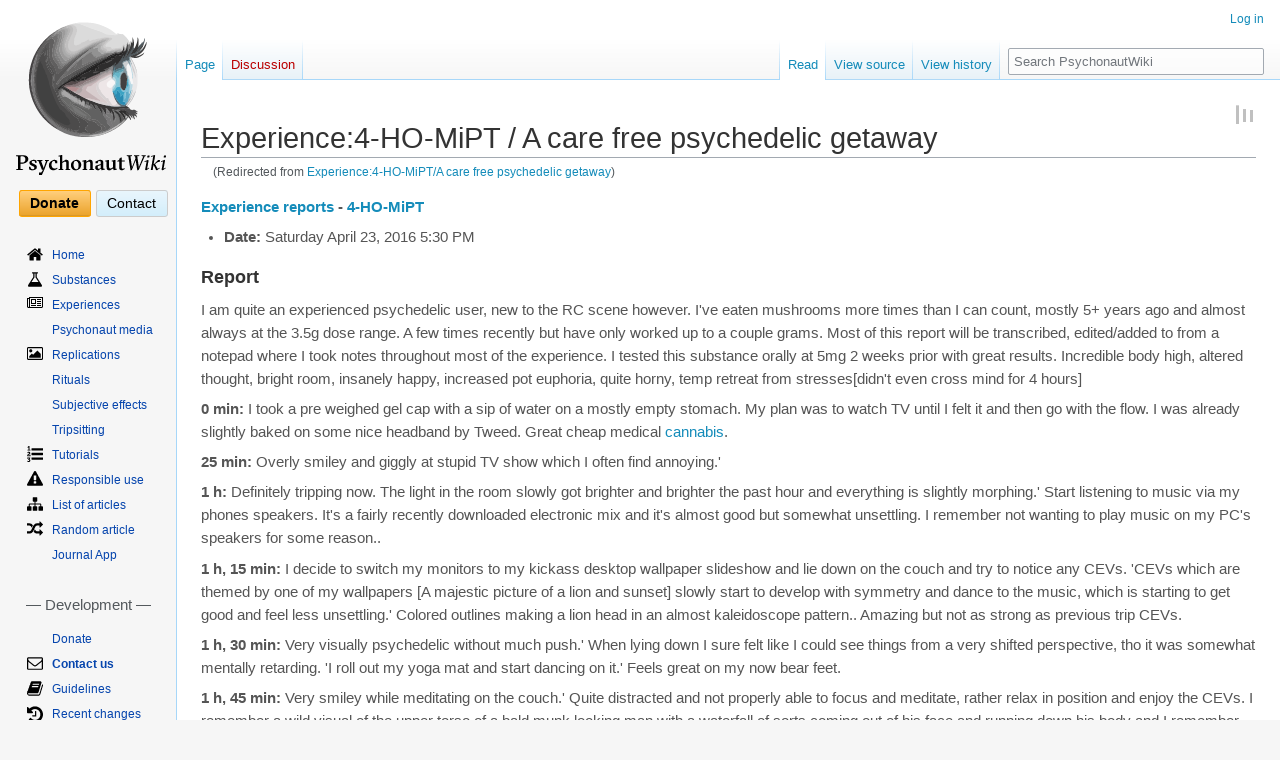

--- FILE ---
content_type: text/javascript; charset=utf-8
request_url: https://psychonautwiki.org/w/load.php?lang=en-gb&modules=ext.relatedArticles.cards%2Clib%2CreadMore&skin=vector&version=1ezqq
body_size: 1662
content:
mw.loader.implement("ext.relatedArticles.cards@1rfva",function($,jQuery,require,module){(function(){'use strict';mw.cards={models:{},views:{}};}());(function(){'use strict';function CardModel(attributes){CardModel.super.apply(this,arguments);this.attributes=attributes;}OO.inheritClass(CardModel,OO.EventEmitter);CardModel.prototype.set=function(key,value,silent){var event={};this.attributes[key]=value;if(!silent){event[key]=value;this.emit('change',event);}};CardModel.prototype.get=function(key){return this.attributes[key];};mw.cards.CardModel=CardModel;}());(function(){'use strict';function CardView(model){this.model=model;this.model.on('change',this.render.bind(this));this.$el=$(this._render());}OO.initClass(CardView);CardView.prototype.render=function(){this.$el.replaceWith(this._render());};CardView.prototype._render=function(){var $listItem=$('<li>'),attributes=$.extend({},this.model.attributes);attributes.thumbnailUrl=CSS.escape(attributes.thumbnailUrl);$listItem.attr({title:
attributes.title,class:'ext-related-articles-card'});$listItem.append($('<div>').addClass('ext-related-articles-card-thumb').addClass(attributes.hasThumbnail?'':'ext-related-articles-card-thumb-placeholder').css('background-image',attributes.hasThumbnail?'url('+attributes.thumbnailUrl+')':null),$('<a>').attr({href:attributes.url,'aria-hidden':'true',tabindex:-1}),$('<div>').attr({class:'ext-related-articles-card-detail'}).append($('<h3>').append($('<a>').attr({href:attributes.url}).text(attributes.title)),$('<p>').attr({class:'ext-related-articles-card-extract'}).text(attributes.extract)));return $listItem;};mw.cards.CardView=CardView;}());(function(){'use strict';function CardListView(cardViews){var self=this;this.cardViews=cardViews||[];this.$el=$('<ul>').attr({class:'ext-related-articles-card-list'});this.cardViews.forEach(function(cardView){self.$el.append(cardView.$el);});}OO.initClass(CardListView);mw.cards.CardListView=CardListView;}());},{"css":[
".ext-related-articles-card-list{display:-webkit-flex;display:-moz-flex;display:-ms-flexbox;display:flex;flex-flow:row wrap;font-size:1em;list-style:none;overflow:hidden;position:relative;padding-left:0}.ext-related-articles-card-list h3{font-family:inherit;font-size:1em;max-height:2.6em;line-height:1.3;margin:0;overflow:hidden;padding:0;position:relative;font-weight:500}.ext-related-articles-card-list h3 a{color:#000}.ext-related-articles-card-list h3:after{content:' ';position:absolute;right:0;bottom:0;width:25%;height:1.3em;background-color:transparent;background-image:-webkit-linear-gradient(right,rgba(255,255,255,0),#ffffff 50%);background-image:-moz-linear-gradient(right,rgba(255,255,255,0),#ffffff 50%);background-image:linear-gradient(to right,rgba(255,255,255,0),#ffffff 50%)}.ext-related-articles-card-list .ext-related-articles-card{background-color:#fff;box-sizing:border-box;margin:0;height:80px;position:relative;width:100%;border:1px solid rgba(0,0,0,0.2)}.ext-related-articles-card-list .ext-related-articles-card + .ext-related-articles-card{border-top:0}.ext-related-articles-card-list .ext-related-articles-card:first-child{border-radius:2px 2px 0 0}.ext-related-articles-card-list .ext-related-articles-card:last-child{border-radius:0 0 2px 2px}.ext-related-articles-card-list .ext-related-articles-card \u003E a{position:absolute;top:0;right:0;bottom:0;left:0;z-index:1}.ext-related-articles-card-list .ext-related-articles-card \u003E a:hover{box-shadow:0 1px 1px rgba(0,0,0,0.1)}.ext-related-articles-card-list .ext-related-articles-card-detail{position:relative;top:50%;-webkit-transform:translateY(-50%);-ms-transform:translateY(-50%);transform:translateY(-50%)}.ext-related-articles-card-list .ext-related-articles-card-extract{color:#72777d;font-size:0.8em;white-space:nowrap;overflow:hidden;text-overflow:ellipsis;margin-top:2px}.ext-related-articles-card-list .ext-related-articles-card-thumb{background-color:#eaecf0;background-repeat:no-repeat;background-position:center center;background-size:cover;float:left;height:100%;width:80px;margin-right:10px}.ext-related-articles-card-list .ext-related-articles-card-thumb-placeholder{background-image:url(/w/extensions/RelatedArticles/resources/ext.relatedArticles.cards/article.png?d3e4a);background-image:linear-gradient(transparent,transparent),url(/w/extensions/RelatedArticles/resources/ext.relatedArticles.cards/article.svg?3c572);background-size:40px 40px}@media all and (min-width:720px){.ext-related-articles-card-list{border-top:0}.ext-related-articles-card-list .ext-related-articles-card{border:1px solid rgba(0,0,0,0.2);margin-right:1%;margin-bottom:10px;width:32.66666667%}.ext-related-articles-card-list .ext-related-articles-card,.ext-related-articles-card-list .ext-related-articles-card:first-child,.ext-related-articles-card-list .ext-related-articles-card:last-child{border-radius:2px}.ext-related-articles-card-list .ext-related-articles-card:last-child{margin-right:0}.ext-related-articles-card-list .ext-related-articles-card + .ext-related-articles-card{border:1px solid rgba(0,0,0,0.2)}.ext-related-articles-card-list .ext-related-articles-card:nth-child(3n+3){margin-right:0}}"
]});mw.loader.implement("ext.relatedArticles.lib@1hqfc",function($,jQuery,require,module){;(function(root){if(!root.CSS){root.CSS={};}var CSS=root.CSS;var InvalidCharacterError=function(message){this.message=message;};InvalidCharacterError.prototype=new Error;InvalidCharacterError.prototype.name='InvalidCharacterError';if(!CSS.escape){CSS.escape=function(value){var string=String(value);var length=string.length;var index=-1;var codeUnit;var result='';var firstCodeUnit=string.charCodeAt(0);while(++index<length){codeUnit=string.charCodeAt(index);if(codeUnit==0x0000){throw new InvalidCharacterError('Invalid character: the input contains U+0000.');}if((codeUnit>=0x0001&&codeUnit<=0x001F)||codeUnit==0x007F||(index==0&&codeUnit>=0x0030&&codeUnit<=0x0039)||(index==1&&codeUnit>=0x0030&&codeUnit<=0x0039&&firstCodeUnit==0x002D)){result+='\\'+codeUnit.toString(16)+' ';continue;}if(index==0&&length==1&&codeUnit==0x002D){result+='\\'+string.charAt(index);continue;}if(codeUnit>=0x0080||codeUnit==0x002D||
codeUnit==0x005F||codeUnit>=0x0030&&codeUnit<=0x0039||codeUnit>=0x0041&&codeUnit<=0x005A||codeUnit>=0x0061&&codeUnit<=0x007A){result+=string.charAt(index);continue;}result+='\\'+string.charAt(index);}return result;};}}(typeof global!='undefined'?global:this));});mw.loader.implement("ext.relatedArticles.readMore@9wltm",function($,jQuery,require,module){(function(){mw.loader.using('ext.relatedArticles.cards').done(function(){var CardModel=mw.cards.CardModel,CardView=mw.cards.CardView,CardListView=mw.cards.CardListView;function getCards(pages){return pages.map(function(page){var result={title:page.title,url:mw.util.getUrl(page.title),hasThumbnail:!1,extract:(page.description||page.extract||(page.pageprops?page.pageprops.description:''))};if(page.thumbnail){result.hasThumbnail=!0;result.thumbnailUrl=page.thumbnail.source;result.isThumbnailPortrait=page.thumbnail.height>=page.thumbnail.width;}return new CardView(new CardModel(result));});}mw.trackSubscribe('ext.relatedArticles.init',function(_,pages){var $readMore,cards;cards=new CardListView(getCards(pages));$readMore=$('<aside>').addClass('ra-read-more noprint').append($('<h2>').text(mw.msg('relatedarticles-read-more-heading'))).append(cards.$el);$('.read-more-container').append($readMore);}
);});}());},{"css":[".ra-read-more h2{color:#54595d;border-bottom:0;padding-bottom:0.5em;font-size:0.8em;font-weight:normal;letter-spacing:1px;text-transform:uppercase}.ra-read-more{padding:1em 0 0}.ve-activated .ra-read-more{display:none}.ra-read-more .ext-related-articles-card-list{margin-left:0}.ext-related-articles-card-list{margin-right:1.5em}"]},{"relatedarticles-read-more-heading":"Related pages"});